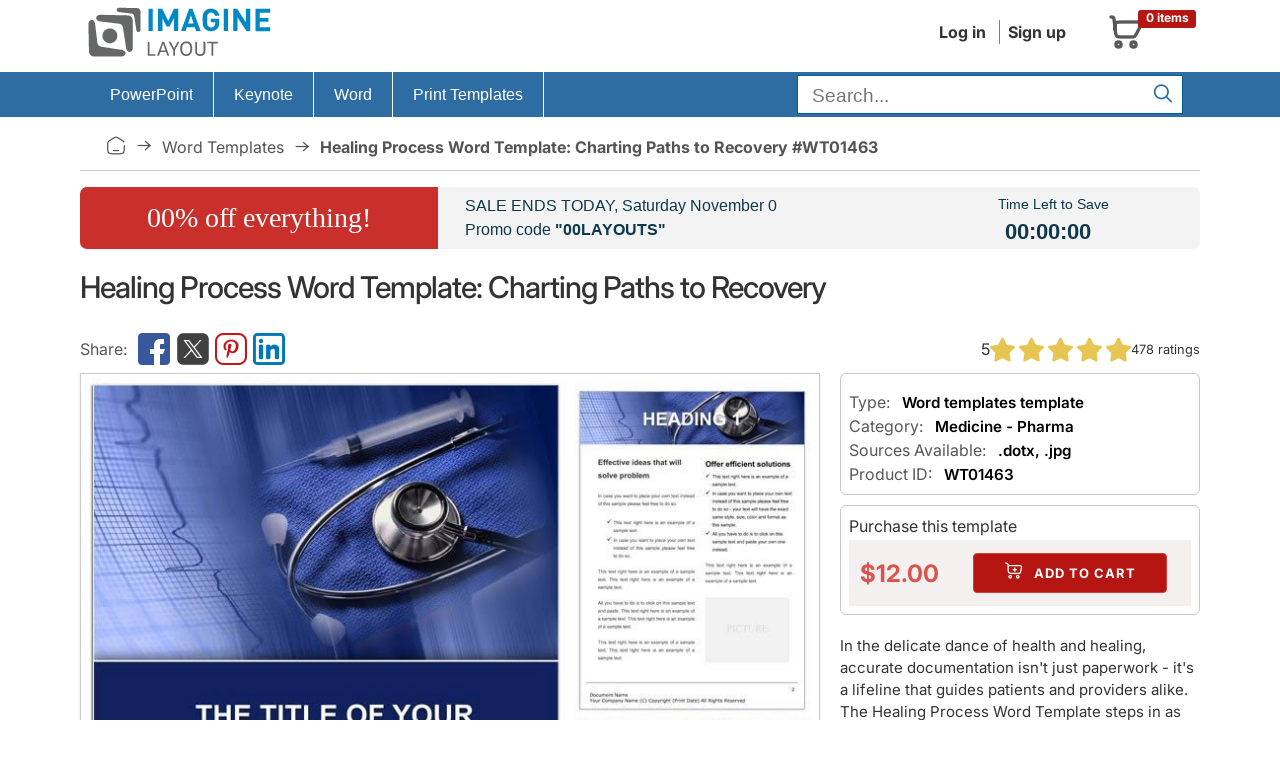

--- FILE ---
content_type: image/svg+xml
request_url: https://imaginelayout.com/assets/img/logo.svg
body_size: 2846
content:
<svg version="1.1" id="Layer_1" xmlns="http://www.w3.org/2000/svg" x="0" y="0" viewBox="0 0 227 69" xml:space="preserve"><style>.st0{fill:#666767}</style><path class="st0" d="M76.2 43.3h.6c.1 0 .3 0 .5.1s.3.1.5.2.3.3.4.5c.1.2.2.5.2.8v12.8H84c.5 0 .9.1 1.1.4.2.2.3.5.3.9v.6h-9.1V43.3zM99 59.4l-1.6-4.3h-6.5l-1.6 4.3h-2.1L93 43.5c.1 0 .3-.1.5-.1s.4-.1.7-.1c.3 0 .6.1.8.2s.4.4.6.8l5.5 15.1H99zm-4.9-13.7-2.7 7.7h5.4l-2.7-7.7zm13.6 7.1v6.6h-2.1v-6.6l-5.2-9.3c.1-.1.3-.1.6-.2.2 0 .5-.1.7-.1.4 0 .7.1.9.3s.4.4.6.7l3.5 6.6 3.5-6.4c.2-.3.4-.6.6-.8.2-.2.6-.3 1-.3h.5c.2 0 .4.1.6.1l-5.2 9.4zm19.9-1.5c0 1.2-.1 2.2-.4 3.3-.3 1-.7 1.9-1.2 2.7-.6.8-1.3 1.4-2.2 1.8-.9.5-2 .7-3.2.7-1.2 0-2.3-.2-3.2-.7s-1.6-1.1-2.1-1.9c-.5-.8-.9-1.7-1.2-2.7-.2-1-.4-2.1-.4-3.2s.1-2.2.4-3.2c.3-1 .7-1.9 1.3-2.6s1.3-1.4 2.2-1.8c.9-.4 1.9-.7 3.2-.7 1.2 0 2.2.2 3.1.6s1.6 1 2.1 1.8c.6.7 1 1.6 1.2 2.6.2 1.1.4 2.2.4 3.3zm-2.2 0c0-.9-.1-1.7-.2-2.4-.2-.8-.4-1.4-.8-2s-.8-1-1.4-1.4-1.3-.5-2.2-.5c-.9 0-1.7.2-2.3.5s-1.1.8-1.5 1.4-.6 1.3-.8 2c-.2.8-.2 1.6-.2 2.4s.1 1.7.2 2.5c.2.8.4 1.5.8 2.1.4.6.9 1.1 1.5 1.5.6.4 1.3.5 2.2.5.9 0 1.6-.2 2.2-.5.6-.4 1.1-.8 1.5-1.5.4-.6.6-1.3.8-2.1.1-.8.2-1.6.2-2.5zm7.5 2c0 .7.1 1.3.2 1.8.1.6.3 1 .6 1.5.3.4.7.7 1.1.9.5.2 1.1.3 1.8.3s1.3-.1 1.8-.3.9-.4 1.2-.8c.3-.4.5-.8.7-1.4.1-.6.2-1.3.2-2.1v-10h.6c.1 0 .3 0 .5.1.2 0 .3.1.5.2s.3.3.4.5.2.5.2.8V53c0 .9-.1 1.8-.2 2.6s-.4 1.5-.9 2.1c-.4.6-1 1.1-1.8 1.5-.8.4-1.8.6-3.1.6-1.1 0-2-.2-2.8-.5-.7-.3-1.3-.8-1.8-1.3s-.8-1.3-.9-2.1c-.2-.8-.3-1.7-.3-2.8v-9.8h.6c.1 0 .3 0 .5.1.2 0 .3.1.5.2s.3.3.4.5c.1.2.2.5.2.8v8.4zm16.8-8.1h-5.1v-.6c0-.3.1-.6.4-.8.2-.2.6-.3 1.1-.3h11v.6c0 .4-.1.7-.4.9-.2.2-.6.4-1.1.4h-3.8v14.2h-2.1V45.2z"/><path d="M77.3 31.1V5.5h5v25.6h-5zm29.2 0V16.2l-4.9 9.7h-3.4l-4.9-9.7v14.9h-5V5.5h4.9l6.7 13.9 6.7-13.9h4.9v25.6h-5zm25.5 0-1.5-4.5h-9.1l-1.5 4.5h-5.2L124 5.5h3.9l9.4 25.6H132zm-6-18-3.2 9.3h6.4l-3.2-9.3zm32.7 7.5c0 1.8-.2 3.4-.5 4.6-.3 1.2-1 2.3-1.9 3.2-1.1 1.1-2.2 1.9-3.4 2.3-1.2.4-2.5.6-3.8.6-1.5 0-2.7-.2-3.9-.7-1.1-.5-2.1-1.1-3-2-.6-.6-1.1-1.3-1.5-2-.3-.7-.6-1.5-.8-2.3-.2-.8-.3-1.7-.3-2.7 0-1-.1-2.1-.1-3.3 0-1.2 0-2.3.1-3.3 0-1 .1-1.9.3-2.7.2-.8.4-1.6.8-2.3.3-.7.8-1.4 1.5-2 .9-.9 1.9-1.5 3-2s2.4-.7 3.9-.7 2.8.2 3.9.7c1.1.5 2.1 1.1 2.9 1.8.8.8 1.4 1.6 1.9 2.6s.8 2 1 3.1h-5c-.6-2.5-2.1-3.7-4.6-3.7-.7 0-1.3.1-1.8.4-.5.3-1 .6-1.4 1l-.6.9c-.2.3-.3.8-.4 1.3-.1.5-.2 1.2-.2 2s-.1 1.8-.1 3 0 2.2.1 3c0 .8.1 1.5.2 2s.2 1 .4 1.3l.6.9c.4.4.8.7 1.4 1 .5.2 1.1.4 1.8.4.8 0 1.5-.1 2.1-.4.6-.3 1.1-.6 1.5-1.1.4-.5.7-1 .9-1.6s.3-1.2.3-1.9v-.9h-5v-4.2h9.7v3.7zm5.1 10.5V5.5h5v25.6h-5zm26.1 0-10.2-15.7v15.7h-5V5.5h4.5l10.2 15.7V5.5h5v25.6h-4.5zm10.4 0V5.5h16.9V10h-11.9v6h10.1v4.5h-10.1v6.2h11.9v4.5h-16.9z" fill="#0088c5"/><path class="st0" d="M50.9 56.6c0 2.1-2.1 3.8-4.6 3.8l-31.5-.1h-.6c-2.4-.1-4.3-1.5-5.1-4.1-.2-.6-.3-1.1-.3-1.7L8.2 23v-.1c0-2.6 1.7-4.6 3.8-4.6 2 0 3.6 1.9 3.8 4.2L18.5 45c.3 2.1 2.1 3.8 4.9 4.2l22.9 3.5c2.5.4 4.6 1.8 4.6 3.9zm-36.6 3.7h.6-.6zm41.1-5.1c2.1 0 3.8-2.1 3.8-4.6l-.1-31.5v-.6c-.1-2.4-1.5-4.3-4.1-5.1-.6-.2-1.1-.3-1.7-.3l-31.5-.7h-.1c-2.6 0-4.6 1.7-4.6 3.8 0 2 1.9 3.6 4.2 3.8l22.5 2.7c2.1.3 3.8 2.1 4.2 4.9l3.5 22.9c.4 2.5 1.8 4.7 3.9 4.7zm3.7-36.6z"/><path class="st0" d="M65.6 32.4c1.4 0 2.5-1.4 2.5-3V8.3c-.1-1.6-1-2.8-2.7-3.4-.4-.1-.7-.2-1.1-.2l-20.7-.4c-1.7 0-3 1.1-3 2.5 0 1.3 1.2 2.4 2.8 2.5l14.8 1.8c1.4.2 2.5 1.4 2.7 3.2l2.3 15c.1 1.7 1 3.1 2.4 3.1zm2.5-24.1zM33 45.1h-.2c-4.7 0-8.5-3.8-8.5-8.5s3.8-8.5 8.5-8.5h.2c4.7 0 8.5 3.8 8.5 8.5s-3.8 8.5-8.5 8.5z"/></svg>